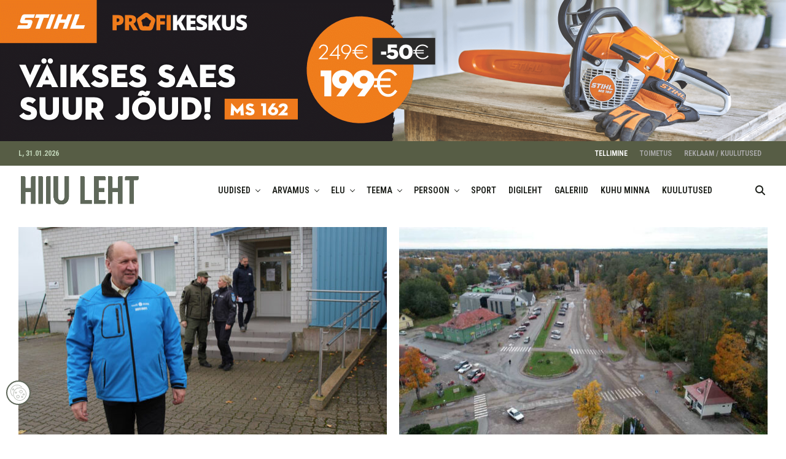

--- FILE ---
content_type: text/html; charset=utf-8
request_url: https://www.google.com/recaptcha/api2/anchor?ar=1&k=6Lc-plUqAAAAABndilD_5Islgs-WjofXPVOqBGuX&co=aHR0cHM6Ly9oaWl1bGVodC5lZTo0NDM.&hl=en&v=N67nZn4AqZkNcbeMu4prBgzg&size=invisible&anchor-ms=20000&execute-ms=30000&cb=etc05n1hiytf
body_size: 48687
content:
<!DOCTYPE HTML><html dir="ltr" lang="en"><head><meta http-equiv="Content-Type" content="text/html; charset=UTF-8">
<meta http-equiv="X-UA-Compatible" content="IE=edge">
<title>reCAPTCHA</title>
<style type="text/css">
/* cyrillic-ext */
@font-face {
  font-family: 'Roboto';
  font-style: normal;
  font-weight: 400;
  font-stretch: 100%;
  src: url(//fonts.gstatic.com/s/roboto/v48/KFO7CnqEu92Fr1ME7kSn66aGLdTylUAMa3GUBHMdazTgWw.woff2) format('woff2');
  unicode-range: U+0460-052F, U+1C80-1C8A, U+20B4, U+2DE0-2DFF, U+A640-A69F, U+FE2E-FE2F;
}
/* cyrillic */
@font-face {
  font-family: 'Roboto';
  font-style: normal;
  font-weight: 400;
  font-stretch: 100%;
  src: url(//fonts.gstatic.com/s/roboto/v48/KFO7CnqEu92Fr1ME7kSn66aGLdTylUAMa3iUBHMdazTgWw.woff2) format('woff2');
  unicode-range: U+0301, U+0400-045F, U+0490-0491, U+04B0-04B1, U+2116;
}
/* greek-ext */
@font-face {
  font-family: 'Roboto';
  font-style: normal;
  font-weight: 400;
  font-stretch: 100%;
  src: url(//fonts.gstatic.com/s/roboto/v48/KFO7CnqEu92Fr1ME7kSn66aGLdTylUAMa3CUBHMdazTgWw.woff2) format('woff2');
  unicode-range: U+1F00-1FFF;
}
/* greek */
@font-face {
  font-family: 'Roboto';
  font-style: normal;
  font-weight: 400;
  font-stretch: 100%;
  src: url(//fonts.gstatic.com/s/roboto/v48/KFO7CnqEu92Fr1ME7kSn66aGLdTylUAMa3-UBHMdazTgWw.woff2) format('woff2');
  unicode-range: U+0370-0377, U+037A-037F, U+0384-038A, U+038C, U+038E-03A1, U+03A3-03FF;
}
/* math */
@font-face {
  font-family: 'Roboto';
  font-style: normal;
  font-weight: 400;
  font-stretch: 100%;
  src: url(//fonts.gstatic.com/s/roboto/v48/KFO7CnqEu92Fr1ME7kSn66aGLdTylUAMawCUBHMdazTgWw.woff2) format('woff2');
  unicode-range: U+0302-0303, U+0305, U+0307-0308, U+0310, U+0312, U+0315, U+031A, U+0326-0327, U+032C, U+032F-0330, U+0332-0333, U+0338, U+033A, U+0346, U+034D, U+0391-03A1, U+03A3-03A9, U+03B1-03C9, U+03D1, U+03D5-03D6, U+03F0-03F1, U+03F4-03F5, U+2016-2017, U+2034-2038, U+203C, U+2040, U+2043, U+2047, U+2050, U+2057, U+205F, U+2070-2071, U+2074-208E, U+2090-209C, U+20D0-20DC, U+20E1, U+20E5-20EF, U+2100-2112, U+2114-2115, U+2117-2121, U+2123-214F, U+2190, U+2192, U+2194-21AE, U+21B0-21E5, U+21F1-21F2, U+21F4-2211, U+2213-2214, U+2216-22FF, U+2308-230B, U+2310, U+2319, U+231C-2321, U+2336-237A, U+237C, U+2395, U+239B-23B7, U+23D0, U+23DC-23E1, U+2474-2475, U+25AF, U+25B3, U+25B7, U+25BD, U+25C1, U+25CA, U+25CC, U+25FB, U+266D-266F, U+27C0-27FF, U+2900-2AFF, U+2B0E-2B11, U+2B30-2B4C, U+2BFE, U+3030, U+FF5B, U+FF5D, U+1D400-1D7FF, U+1EE00-1EEFF;
}
/* symbols */
@font-face {
  font-family: 'Roboto';
  font-style: normal;
  font-weight: 400;
  font-stretch: 100%;
  src: url(//fonts.gstatic.com/s/roboto/v48/KFO7CnqEu92Fr1ME7kSn66aGLdTylUAMaxKUBHMdazTgWw.woff2) format('woff2');
  unicode-range: U+0001-000C, U+000E-001F, U+007F-009F, U+20DD-20E0, U+20E2-20E4, U+2150-218F, U+2190, U+2192, U+2194-2199, U+21AF, U+21E6-21F0, U+21F3, U+2218-2219, U+2299, U+22C4-22C6, U+2300-243F, U+2440-244A, U+2460-24FF, U+25A0-27BF, U+2800-28FF, U+2921-2922, U+2981, U+29BF, U+29EB, U+2B00-2BFF, U+4DC0-4DFF, U+FFF9-FFFB, U+10140-1018E, U+10190-1019C, U+101A0, U+101D0-101FD, U+102E0-102FB, U+10E60-10E7E, U+1D2C0-1D2D3, U+1D2E0-1D37F, U+1F000-1F0FF, U+1F100-1F1AD, U+1F1E6-1F1FF, U+1F30D-1F30F, U+1F315, U+1F31C, U+1F31E, U+1F320-1F32C, U+1F336, U+1F378, U+1F37D, U+1F382, U+1F393-1F39F, U+1F3A7-1F3A8, U+1F3AC-1F3AF, U+1F3C2, U+1F3C4-1F3C6, U+1F3CA-1F3CE, U+1F3D4-1F3E0, U+1F3ED, U+1F3F1-1F3F3, U+1F3F5-1F3F7, U+1F408, U+1F415, U+1F41F, U+1F426, U+1F43F, U+1F441-1F442, U+1F444, U+1F446-1F449, U+1F44C-1F44E, U+1F453, U+1F46A, U+1F47D, U+1F4A3, U+1F4B0, U+1F4B3, U+1F4B9, U+1F4BB, U+1F4BF, U+1F4C8-1F4CB, U+1F4D6, U+1F4DA, U+1F4DF, U+1F4E3-1F4E6, U+1F4EA-1F4ED, U+1F4F7, U+1F4F9-1F4FB, U+1F4FD-1F4FE, U+1F503, U+1F507-1F50B, U+1F50D, U+1F512-1F513, U+1F53E-1F54A, U+1F54F-1F5FA, U+1F610, U+1F650-1F67F, U+1F687, U+1F68D, U+1F691, U+1F694, U+1F698, U+1F6AD, U+1F6B2, U+1F6B9-1F6BA, U+1F6BC, U+1F6C6-1F6CF, U+1F6D3-1F6D7, U+1F6E0-1F6EA, U+1F6F0-1F6F3, U+1F6F7-1F6FC, U+1F700-1F7FF, U+1F800-1F80B, U+1F810-1F847, U+1F850-1F859, U+1F860-1F887, U+1F890-1F8AD, U+1F8B0-1F8BB, U+1F8C0-1F8C1, U+1F900-1F90B, U+1F93B, U+1F946, U+1F984, U+1F996, U+1F9E9, U+1FA00-1FA6F, U+1FA70-1FA7C, U+1FA80-1FA89, U+1FA8F-1FAC6, U+1FACE-1FADC, U+1FADF-1FAE9, U+1FAF0-1FAF8, U+1FB00-1FBFF;
}
/* vietnamese */
@font-face {
  font-family: 'Roboto';
  font-style: normal;
  font-weight: 400;
  font-stretch: 100%;
  src: url(//fonts.gstatic.com/s/roboto/v48/KFO7CnqEu92Fr1ME7kSn66aGLdTylUAMa3OUBHMdazTgWw.woff2) format('woff2');
  unicode-range: U+0102-0103, U+0110-0111, U+0128-0129, U+0168-0169, U+01A0-01A1, U+01AF-01B0, U+0300-0301, U+0303-0304, U+0308-0309, U+0323, U+0329, U+1EA0-1EF9, U+20AB;
}
/* latin-ext */
@font-face {
  font-family: 'Roboto';
  font-style: normal;
  font-weight: 400;
  font-stretch: 100%;
  src: url(//fonts.gstatic.com/s/roboto/v48/KFO7CnqEu92Fr1ME7kSn66aGLdTylUAMa3KUBHMdazTgWw.woff2) format('woff2');
  unicode-range: U+0100-02BA, U+02BD-02C5, U+02C7-02CC, U+02CE-02D7, U+02DD-02FF, U+0304, U+0308, U+0329, U+1D00-1DBF, U+1E00-1E9F, U+1EF2-1EFF, U+2020, U+20A0-20AB, U+20AD-20C0, U+2113, U+2C60-2C7F, U+A720-A7FF;
}
/* latin */
@font-face {
  font-family: 'Roboto';
  font-style: normal;
  font-weight: 400;
  font-stretch: 100%;
  src: url(//fonts.gstatic.com/s/roboto/v48/KFO7CnqEu92Fr1ME7kSn66aGLdTylUAMa3yUBHMdazQ.woff2) format('woff2');
  unicode-range: U+0000-00FF, U+0131, U+0152-0153, U+02BB-02BC, U+02C6, U+02DA, U+02DC, U+0304, U+0308, U+0329, U+2000-206F, U+20AC, U+2122, U+2191, U+2193, U+2212, U+2215, U+FEFF, U+FFFD;
}
/* cyrillic-ext */
@font-face {
  font-family: 'Roboto';
  font-style: normal;
  font-weight: 500;
  font-stretch: 100%;
  src: url(//fonts.gstatic.com/s/roboto/v48/KFO7CnqEu92Fr1ME7kSn66aGLdTylUAMa3GUBHMdazTgWw.woff2) format('woff2');
  unicode-range: U+0460-052F, U+1C80-1C8A, U+20B4, U+2DE0-2DFF, U+A640-A69F, U+FE2E-FE2F;
}
/* cyrillic */
@font-face {
  font-family: 'Roboto';
  font-style: normal;
  font-weight: 500;
  font-stretch: 100%;
  src: url(//fonts.gstatic.com/s/roboto/v48/KFO7CnqEu92Fr1ME7kSn66aGLdTylUAMa3iUBHMdazTgWw.woff2) format('woff2');
  unicode-range: U+0301, U+0400-045F, U+0490-0491, U+04B0-04B1, U+2116;
}
/* greek-ext */
@font-face {
  font-family: 'Roboto';
  font-style: normal;
  font-weight: 500;
  font-stretch: 100%;
  src: url(//fonts.gstatic.com/s/roboto/v48/KFO7CnqEu92Fr1ME7kSn66aGLdTylUAMa3CUBHMdazTgWw.woff2) format('woff2');
  unicode-range: U+1F00-1FFF;
}
/* greek */
@font-face {
  font-family: 'Roboto';
  font-style: normal;
  font-weight: 500;
  font-stretch: 100%;
  src: url(//fonts.gstatic.com/s/roboto/v48/KFO7CnqEu92Fr1ME7kSn66aGLdTylUAMa3-UBHMdazTgWw.woff2) format('woff2');
  unicode-range: U+0370-0377, U+037A-037F, U+0384-038A, U+038C, U+038E-03A1, U+03A3-03FF;
}
/* math */
@font-face {
  font-family: 'Roboto';
  font-style: normal;
  font-weight: 500;
  font-stretch: 100%;
  src: url(//fonts.gstatic.com/s/roboto/v48/KFO7CnqEu92Fr1ME7kSn66aGLdTylUAMawCUBHMdazTgWw.woff2) format('woff2');
  unicode-range: U+0302-0303, U+0305, U+0307-0308, U+0310, U+0312, U+0315, U+031A, U+0326-0327, U+032C, U+032F-0330, U+0332-0333, U+0338, U+033A, U+0346, U+034D, U+0391-03A1, U+03A3-03A9, U+03B1-03C9, U+03D1, U+03D5-03D6, U+03F0-03F1, U+03F4-03F5, U+2016-2017, U+2034-2038, U+203C, U+2040, U+2043, U+2047, U+2050, U+2057, U+205F, U+2070-2071, U+2074-208E, U+2090-209C, U+20D0-20DC, U+20E1, U+20E5-20EF, U+2100-2112, U+2114-2115, U+2117-2121, U+2123-214F, U+2190, U+2192, U+2194-21AE, U+21B0-21E5, U+21F1-21F2, U+21F4-2211, U+2213-2214, U+2216-22FF, U+2308-230B, U+2310, U+2319, U+231C-2321, U+2336-237A, U+237C, U+2395, U+239B-23B7, U+23D0, U+23DC-23E1, U+2474-2475, U+25AF, U+25B3, U+25B7, U+25BD, U+25C1, U+25CA, U+25CC, U+25FB, U+266D-266F, U+27C0-27FF, U+2900-2AFF, U+2B0E-2B11, U+2B30-2B4C, U+2BFE, U+3030, U+FF5B, U+FF5D, U+1D400-1D7FF, U+1EE00-1EEFF;
}
/* symbols */
@font-face {
  font-family: 'Roboto';
  font-style: normal;
  font-weight: 500;
  font-stretch: 100%;
  src: url(//fonts.gstatic.com/s/roboto/v48/KFO7CnqEu92Fr1ME7kSn66aGLdTylUAMaxKUBHMdazTgWw.woff2) format('woff2');
  unicode-range: U+0001-000C, U+000E-001F, U+007F-009F, U+20DD-20E0, U+20E2-20E4, U+2150-218F, U+2190, U+2192, U+2194-2199, U+21AF, U+21E6-21F0, U+21F3, U+2218-2219, U+2299, U+22C4-22C6, U+2300-243F, U+2440-244A, U+2460-24FF, U+25A0-27BF, U+2800-28FF, U+2921-2922, U+2981, U+29BF, U+29EB, U+2B00-2BFF, U+4DC0-4DFF, U+FFF9-FFFB, U+10140-1018E, U+10190-1019C, U+101A0, U+101D0-101FD, U+102E0-102FB, U+10E60-10E7E, U+1D2C0-1D2D3, U+1D2E0-1D37F, U+1F000-1F0FF, U+1F100-1F1AD, U+1F1E6-1F1FF, U+1F30D-1F30F, U+1F315, U+1F31C, U+1F31E, U+1F320-1F32C, U+1F336, U+1F378, U+1F37D, U+1F382, U+1F393-1F39F, U+1F3A7-1F3A8, U+1F3AC-1F3AF, U+1F3C2, U+1F3C4-1F3C6, U+1F3CA-1F3CE, U+1F3D4-1F3E0, U+1F3ED, U+1F3F1-1F3F3, U+1F3F5-1F3F7, U+1F408, U+1F415, U+1F41F, U+1F426, U+1F43F, U+1F441-1F442, U+1F444, U+1F446-1F449, U+1F44C-1F44E, U+1F453, U+1F46A, U+1F47D, U+1F4A3, U+1F4B0, U+1F4B3, U+1F4B9, U+1F4BB, U+1F4BF, U+1F4C8-1F4CB, U+1F4D6, U+1F4DA, U+1F4DF, U+1F4E3-1F4E6, U+1F4EA-1F4ED, U+1F4F7, U+1F4F9-1F4FB, U+1F4FD-1F4FE, U+1F503, U+1F507-1F50B, U+1F50D, U+1F512-1F513, U+1F53E-1F54A, U+1F54F-1F5FA, U+1F610, U+1F650-1F67F, U+1F687, U+1F68D, U+1F691, U+1F694, U+1F698, U+1F6AD, U+1F6B2, U+1F6B9-1F6BA, U+1F6BC, U+1F6C6-1F6CF, U+1F6D3-1F6D7, U+1F6E0-1F6EA, U+1F6F0-1F6F3, U+1F6F7-1F6FC, U+1F700-1F7FF, U+1F800-1F80B, U+1F810-1F847, U+1F850-1F859, U+1F860-1F887, U+1F890-1F8AD, U+1F8B0-1F8BB, U+1F8C0-1F8C1, U+1F900-1F90B, U+1F93B, U+1F946, U+1F984, U+1F996, U+1F9E9, U+1FA00-1FA6F, U+1FA70-1FA7C, U+1FA80-1FA89, U+1FA8F-1FAC6, U+1FACE-1FADC, U+1FADF-1FAE9, U+1FAF0-1FAF8, U+1FB00-1FBFF;
}
/* vietnamese */
@font-face {
  font-family: 'Roboto';
  font-style: normal;
  font-weight: 500;
  font-stretch: 100%;
  src: url(//fonts.gstatic.com/s/roboto/v48/KFO7CnqEu92Fr1ME7kSn66aGLdTylUAMa3OUBHMdazTgWw.woff2) format('woff2');
  unicode-range: U+0102-0103, U+0110-0111, U+0128-0129, U+0168-0169, U+01A0-01A1, U+01AF-01B0, U+0300-0301, U+0303-0304, U+0308-0309, U+0323, U+0329, U+1EA0-1EF9, U+20AB;
}
/* latin-ext */
@font-face {
  font-family: 'Roboto';
  font-style: normal;
  font-weight: 500;
  font-stretch: 100%;
  src: url(//fonts.gstatic.com/s/roboto/v48/KFO7CnqEu92Fr1ME7kSn66aGLdTylUAMa3KUBHMdazTgWw.woff2) format('woff2');
  unicode-range: U+0100-02BA, U+02BD-02C5, U+02C7-02CC, U+02CE-02D7, U+02DD-02FF, U+0304, U+0308, U+0329, U+1D00-1DBF, U+1E00-1E9F, U+1EF2-1EFF, U+2020, U+20A0-20AB, U+20AD-20C0, U+2113, U+2C60-2C7F, U+A720-A7FF;
}
/* latin */
@font-face {
  font-family: 'Roboto';
  font-style: normal;
  font-weight: 500;
  font-stretch: 100%;
  src: url(//fonts.gstatic.com/s/roboto/v48/KFO7CnqEu92Fr1ME7kSn66aGLdTylUAMa3yUBHMdazQ.woff2) format('woff2');
  unicode-range: U+0000-00FF, U+0131, U+0152-0153, U+02BB-02BC, U+02C6, U+02DA, U+02DC, U+0304, U+0308, U+0329, U+2000-206F, U+20AC, U+2122, U+2191, U+2193, U+2212, U+2215, U+FEFF, U+FFFD;
}
/* cyrillic-ext */
@font-face {
  font-family: 'Roboto';
  font-style: normal;
  font-weight: 900;
  font-stretch: 100%;
  src: url(//fonts.gstatic.com/s/roboto/v48/KFO7CnqEu92Fr1ME7kSn66aGLdTylUAMa3GUBHMdazTgWw.woff2) format('woff2');
  unicode-range: U+0460-052F, U+1C80-1C8A, U+20B4, U+2DE0-2DFF, U+A640-A69F, U+FE2E-FE2F;
}
/* cyrillic */
@font-face {
  font-family: 'Roboto';
  font-style: normal;
  font-weight: 900;
  font-stretch: 100%;
  src: url(//fonts.gstatic.com/s/roboto/v48/KFO7CnqEu92Fr1ME7kSn66aGLdTylUAMa3iUBHMdazTgWw.woff2) format('woff2');
  unicode-range: U+0301, U+0400-045F, U+0490-0491, U+04B0-04B1, U+2116;
}
/* greek-ext */
@font-face {
  font-family: 'Roboto';
  font-style: normal;
  font-weight: 900;
  font-stretch: 100%;
  src: url(//fonts.gstatic.com/s/roboto/v48/KFO7CnqEu92Fr1ME7kSn66aGLdTylUAMa3CUBHMdazTgWw.woff2) format('woff2');
  unicode-range: U+1F00-1FFF;
}
/* greek */
@font-face {
  font-family: 'Roboto';
  font-style: normal;
  font-weight: 900;
  font-stretch: 100%;
  src: url(//fonts.gstatic.com/s/roboto/v48/KFO7CnqEu92Fr1ME7kSn66aGLdTylUAMa3-UBHMdazTgWw.woff2) format('woff2');
  unicode-range: U+0370-0377, U+037A-037F, U+0384-038A, U+038C, U+038E-03A1, U+03A3-03FF;
}
/* math */
@font-face {
  font-family: 'Roboto';
  font-style: normal;
  font-weight: 900;
  font-stretch: 100%;
  src: url(//fonts.gstatic.com/s/roboto/v48/KFO7CnqEu92Fr1ME7kSn66aGLdTylUAMawCUBHMdazTgWw.woff2) format('woff2');
  unicode-range: U+0302-0303, U+0305, U+0307-0308, U+0310, U+0312, U+0315, U+031A, U+0326-0327, U+032C, U+032F-0330, U+0332-0333, U+0338, U+033A, U+0346, U+034D, U+0391-03A1, U+03A3-03A9, U+03B1-03C9, U+03D1, U+03D5-03D6, U+03F0-03F1, U+03F4-03F5, U+2016-2017, U+2034-2038, U+203C, U+2040, U+2043, U+2047, U+2050, U+2057, U+205F, U+2070-2071, U+2074-208E, U+2090-209C, U+20D0-20DC, U+20E1, U+20E5-20EF, U+2100-2112, U+2114-2115, U+2117-2121, U+2123-214F, U+2190, U+2192, U+2194-21AE, U+21B0-21E5, U+21F1-21F2, U+21F4-2211, U+2213-2214, U+2216-22FF, U+2308-230B, U+2310, U+2319, U+231C-2321, U+2336-237A, U+237C, U+2395, U+239B-23B7, U+23D0, U+23DC-23E1, U+2474-2475, U+25AF, U+25B3, U+25B7, U+25BD, U+25C1, U+25CA, U+25CC, U+25FB, U+266D-266F, U+27C0-27FF, U+2900-2AFF, U+2B0E-2B11, U+2B30-2B4C, U+2BFE, U+3030, U+FF5B, U+FF5D, U+1D400-1D7FF, U+1EE00-1EEFF;
}
/* symbols */
@font-face {
  font-family: 'Roboto';
  font-style: normal;
  font-weight: 900;
  font-stretch: 100%;
  src: url(//fonts.gstatic.com/s/roboto/v48/KFO7CnqEu92Fr1ME7kSn66aGLdTylUAMaxKUBHMdazTgWw.woff2) format('woff2');
  unicode-range: U+0001-000C, U+000E-001F, U+007F-009F, U+20DD-20E0, U+20E2-20E4, U+2150-218F, U+2190, U+2192, U+2194-2199, U+21AF, U+21E6-21F0, U+21F3, U+2218-2219, U+2299, U+22C4-22C6, U+2300-243F, U+2440-244A, U+2460-24FF, U+25A0-27BF, U+2800-28FF, U+2921-2922, U+2981, U+29BF, U+29EB, U+2B00-2BFF, U+4DC0-4DFF, U+FFF9-FFFB, U+10140-1018E, U+10190-1019C, U+101A0, U+101D0-101FD, U+102E0-102FB, U+10E60-10E7E, U+1D2C0-1D2D3, U+1D2E0-1D37F, U+1F000-1F0FF, U+1F100-1F1AD, U+1F1E6-1F1FF, U+1F30D-1F30F, U+1F315, U+1F31C, U+1F31E, U+1F320-1F32C, U+1F336, U+1F378, U+1F37D, U+1F382, U+1F393-1F39F, U+1F3A7-1F3A8, U+1F3AC-1F3AF, U+1F3C2, U+1F3C4-1F3C6, U+1F3CA-1F3CE, U+1F3D4-1F3E0, U+1F3ED, U+1F3F1-1F3F3, U+1F3F5-1F3F7, U+1F408, U+1F415, U+1F41F, U+1F426, U+1F43F, U+1F441-1F442, U+1F444, U+1F446-1F449, U+1F44C-1F44E, U+1F453, U+1F46A, U+1F47D, U+1F4A3, U+1F4B0, U+1F4B3, U+1F4B9, U+1F4BB, U+1F4BF, U+1F4C8-1F4CB, U+1F4D6, U+1F4DA, U+1F4DF, U+1F4E3-1F4E6, U+1F4EA-1F4ED, U+1F4F7, U+1F4F9-1F4FB, U+1F4FD-1F4FE, U+1F503, U+1F507-1F50B, U+1F50D, U+1F512-1F513, U+1F53E-1F54A, U+1F54F-1F5FA, U+1F610, U+1F650-1F67F, U+1F687, U+1F68D, U+1F691, U+1F694, U+1F698, U+1F6AD, U+1F6B2, U+1F6B9-1F6BA, U+1F6BC, U+1F6C6-1F6CF, U+1F6D3-1F6D7, U+1F6E0-1F6EA, U+1F6F0-1F6F3, U+1F6F7-1F6FC, U+1F700-1F7FF, U+1F800-1F80B, U+1F810-1F847, U+1F850-1F859, U+1F860-1F887, U+1F890-1F8AD, U+1F8B0-1F8BB, U+1F8C0-1F8C1, U+1F900-1F90B, U+1F93B, U+1F946, U+1F984, U+1F996, U+1F9E9, U+1FA00-1FA6F, U+1FA70-1FA7C, U+1FA80-1FA89, U+1FA8F-1FAC6, U+1FACE-1FADC, U+1FADF-1FAE9, U+1FAF0-1FAF8, U+1FB00-1FBFF;
}
/* vietnamese */
@font-face {
  font-family: 'Roboto';
  font-style: normal;
  font-weight: 900;
  font-stretch: 100%;
  src: url(//fonts.gstatic.com/s/roboto/v48/KFO7CnqEu92Fr1ME7kSn66aGLdTylUAMa3OUBHMdazTgWw.woff2) format('woff2');
  unicode-range: U+0102-0103, U+0110-0111, U+0128-0129, U+0168-0169, U+01A0-01A1, U+01AF-01B0, U+0300-0301, U+0303-0304, U+0308-0309, U+0323, U+0329, U+1EA0-1EF9, U+20AB;
}
/* latin-ext */
@font-face {
  font-family: 'Roboto';
  font-style: normal;
  font-weight: 900;
  font-stretch: 100%;
  src: url(//fonts.gstatic.com/s/roboto/v48/KFO7CnqEu92Fr1ME7kSn66aGLdTylUAMa3KUBHMdazTgWw.woff2) format('woff2');
  unicode-range: U+0100-02BA, U+02BD-02C5, U+02C7-02CC, U+02CE-02D7, U+02DD-02FF, U+0304, U+0308, U+0329, U+1D00-1DBF, U+1E00-1E9F, U+1EF2-1EFF, U+2020, U+20A0-20AB, U+20AD-20C0, U+2113, U+2C60-2C7F, U+A720-A7FF;
}
/* latin */
@font-face {
  font-family: 'Roboto';
  font-style: normal;
  font-weight: 900;
  font-stretch: 100%;
  src: url(//fonts.gstatic.com/s/roboto/v48/KFO7CnqEu92Fr1ME7kSn66aGLdTylUAMa3yUBHMdazQ.woff2) format('woff2');
  unicode-range: U+0000-00FF, U+0131, U+0152-0153, U+02BB-02BC, U+02C6, U+02DA, U+02DC, U+0304, U+0308, U+0329, U+2000-206F, U+20AC, U+2122, U+2191, U+2193, U+2212, U+2215, U+FEFF, U+FFFD;
}

</style>
<link rel="stylesheet" type="text/css" href="https://www.gstatic.com/recaptcha/releases/N67nZn4AqZkNcbeMu4prBgzg/styles__ltr.css">
<script nonce="mPuWNxybGFixbpJzTqyU1g" type="text/javascript">window['__recaptcha_api'] = 'https://www.google.com/recaptcha/api2/';</script>
<script type="text/javascript" src="https://www.gstatic.com/recaptcha/releases/N67nZn4AqZkNcbeMu4prBgzg/recaptcha__en.js" nonce="mPuWNxybGFixbpJzTqyU1g">
      
    </script></head>
<body><div id="rc-anchor-alert" class="rc-anchor-alert"></div>
<input type="hidden" id="recaptcha-token" value="[base64]">
<script type="text/javascript" nonce="mPuWNxybGFixbpJzTqyU1g">
      recaptcha.anchor.Main.init("[\x22ainput\x22,[\x22bgdata\x22,\x22\x22,\[base64]/[base64]/[base64]/[base64]/[base64]/UltsKytdPUU6KEU8MjA0OD9SW2wrK109RT4+NnwxOTI6KChFJjY0NTEyKT09NTUyOTYmJk0rMTxjLmxlbmd0aCYmKGMuY2hhckNvZGVBdChNKzEpJjY0NTEyKT09NTYzMjA/[base64]/[base64]/[base64]/[base64]/[base64]/[base64]/[base64]\x22,\[base64]\\u003d\x22,\x22wpPCkcODw59iKDJjwpvDr8KEeRh9eWHDmsOmwo7DgypVLcK/wrnDt8O4wrjCmsKULwjDkXbDrsOTLMOyw7hsfVs6YT3Dn1pxwoHDlWpwV8O9wozCicO3UDsRwp0Mwp/DtRfDnHcJwqwXXsOIDRFhw4DDn3TCjRNKV3jCkzV/[base64]/CkF/[base64]/BUDDiMKBUcOhw7/DujHDmltfZ3rDjywNbVAww5HDnR/DiwHDo2fClMO8wpvDs8OABsOwKMOGwpZkeUtecsK+w7jCv8K6QsOHM1xYOMOPw7t9w7LDsmxwwpDDq8OgwoY+wqtww6TCoDbDjH/DqVzCo8KPW8KWWipewpHDk3PDmAkkWX/CnCzCkcOYwr7Do8O+e3pswo3DvcKpYX7CvsOjw7lsw6tSdcKCL8OMK8KPwptOT8OYw6Jow5HDuFVNAgFQEcOvw71ULsOaZSg8O2cfTMKhSsOHwrESw54MwpNbXsOGKMKAH8O8S0/[base64]/[base64]/DscKSw5nDsMKfU1JxEMOcw6U5Znx4wovDoxA5VMK+w5nClsKXHWXDhRFkTR3ChAbDncKPwrbCnTjDkcK5w6fCukTCjz/Djl0NY8OoPG0SNG/DtQl0X2s6wp7CmcOhIlw3bh/Cn8Kew54UDzQYWwnCq8KBwrrDksKnw4bCgAjDpMOCw4PCuXdewqTDnMO8wr3CisK/S2HDqMK4woRzw4shwp3DlsORw550wq1YIxhgMsOVBX/Djn3Dm8OIW8K+aMK/w7LDnsK/NMO3w6IfIMO0Ch/DsgMSwpF4WsOAAcKsZVBEw5YkJ8OzGVTDiMOTWTHDnsK+UsOJVG7Cp3pxHhfClBnCo0pnLsO3Tzl6w5vDoTLCvsO+wrMaw5Q+wqrDvsOtwptscjfCu8OLwozDkjDDucK1eMOcw73Di2XDj2TDu8K2wojDux5XQsK+eQ7DvkfDvMOYwofCtRwZKhfDkUzCr8OvU8Ovwr/Dp2DCoWXCqx1ow5LDqMK1VG3CpjY5YDPCmMOWT8KNImfDvDPDusKgWMK0OsKHwo/[base64]/[base64]/Cp0Fjw4QJJsKJw7lvDhVaeR9PRsK7OX4pQMO0wpAQbURjw5xcwonDvsKjMcORw4/DrgDDucK9CsK/wo0MdMKrw6ZOwowpXcO9Z8KdbVDCpmbDuHDCv8K+eMOawopiWsKNwrQYUcOMdMOVU3nCjcOEGWHDnArDo8OBHnXCvgZCwpMowrTCg8OqAwrDm8KCw6UjwqXCmXfDkGXCo8O/[base64]/L8K3IT3Dt8OvLMKaw4TDgkMVw63DvMOcOcKVQ8Orw73CpgBoVC3DgAPCtQtEw6QDworCh8KpBcK8WMK9wplsAmB0wrXCtsOgw6nCjsO2wq4kbAFGH8KWOsOswrphbgNnwoxIw73DhsOMw70xwp/DsShhwpzCgWAUw5PDv8KTB2XCj8Oywrdlw4TDlT3CpVHDkcOLw69KwozCjUXDs8OXw5YNV8OJdmrCnsK7w5xBPcKyJsKjw4Rqw5IgLMOmwqVww4UmJk3Cnhg5w7pGdRHDmiFXMlvCpQrCnRVVwo9cwpTCgG1YBcOEAcKVRETCrMOyw7HCi0dAwpHCkcOED8O/N8KuX1lQwoXDg8KuB8KVw4IJwoUdwpPDnzzCuE8Nfn1vScOOwqZDbMKew5jCvMOZwrRlU3RPwpvCo1jDlcO8UwZiH17Dp2nCllh6akp1w5XDgUdmZ8KkfsK5BAvCrcOTwqnDqj3DusKZP2LDncO/wrt8w4xNUhlSCzHDssOfSMOHSTYONcKiw60UwpvDlj3CnEBmwqHDpcOJAMOjTGDDtD5aw7NwworDocK0VFXCh3tPBMODwp3Dq8OaWsO2w6bCqEzDtB0UUcKqSCFyeMKpc8K/w40ew5Eyw4PCn8Knw7LCkXExw4DChE1eVsO6wo47C8OmGXEyTMOmw7XDk8O2w7XChWHDmsKSw5bDpXjDi2XDqRHDvcKfDmHDqzrCvB/DkDo8woBywpczwo7Dqx4awqrCnSFXw5PDkQTCiUfCtjHDlsK+w4QRw4jDrcKlFD/DpFbDhRtILljDqMKbwpTCgcOwP8Khw5wkwr7DpQ4ow6fCllJxQMKSw6vCqMKgGMKawq90wqTDnsO5SsK9wonCuzzCkcKKYnNiB1Z1wp/[base64]/[base64]/IHfCqw4YwobDqcO0bMKew5bDsmfCmMKZwqkIwo5PUcKQw5TDj8OCwqp4woDDp8K7woHDhFTCoyjDqUfCucK7w67DsSLCj8OGwqXDkcKlJEU7w6F4w6ZkWcOdblPDrsKjfjPDkcOoNUvCpBvDqMKTN8OkY3oxwr/CnH8cw4Auwr8ywovCl2jDvMKMC8K9w6VDSzEVB8ORXsO1HHHDrlx0w7JeRF91wrbCncKaZULCgmLCu8K4L0PDucO+TghsFsKew7zCqgFww7LDq8Kuw4bCknElTsOpZQsWcw0Bw5kedgl/CsKEw7lkBWd+akHDscKzw5HCpMO7w75AXUsTw5HCqXnCkxvDocO9wpoVLsOBJHJfw6NeG8KMwoZ/[base64]/Cnxc9REYAL0IIwp8dOm13OMOjH3MZNF3Ck8KzM8Kiwq3DlcKYw6jDsxs+H8OZwp/DkzFgPsOyw79fFCXCgi0nYmcOwqrDjcO9wpDCgmzDlSEeKcKUTg8CwoLDjAdAwrzDnUPDsVs2w43CpilMXCPDmW97w7/DgWXClMKEwpkhUMOJwp1HID3DgjLDuB1CLcKtwokrXcOrNhEXN25ODQrCinNFIsOvTcOMwqErCkIPwpUewqzCo19wE8OWNcKISjXDsQFdcsKbw7/ChsO/FMO/w4h/w7zDiwsQN3c2EcKQH0/[base64]/[base64]/CgcKtFkfCisKLwq/CjlDDnQ/DvgVfcwHDmcOpw5E5XcOnw5pYbsOVVMONwrAyCmvDmiHCnB7ClFfDv8O1WDrDjCpyw6rDoi/[base64]/DjMKSJTvDiHIiw4LDr8OvwoF2E1TCrMKIYcKPP8OMwr5rBU/CisKtawXDo8KrAF1HZ8Obw6DCrxLCu8KDw6/Cmg/[base64]/VsKsccOewr8Gw7/[base64]/DpB7CosKNwrfCpiHDtMOtWMO+w6zDlF86JMKcwqNNVMOOZTcxY8K1w4kowr0bw6DDpmAYwr7Dk3BZR0A4MMKNAzUSNETDuxhwagpOFAMPIBnDkDDCtS3CjzDCuMKQAx7DlQHDjS4dw5PDuVo/wqMhwp/Do1XDlAxAahDDu2U0wojCmVTDu8OgXVjDj1ICwo5EP2HCpMKQwqpNw4PCpQkqWCAXwpttWsOQHyLCjcOpw75qacKQAsKiw6MAwqgIwrRAw6bCtsKAUSHDuAHCvcO5a8Kxw68Lw4vCo8Oaw7XCgAPCm1/CmS4wNsK6wpk7woZOwpdSZsKeQsOmwo3Dv8OAUQrDk3nDt8O6w67ChFPCg8KbwoRTwoVPwoEMw5gTScOBBknCtcOyfhFMKcK1w4pLb0cdw4oPwqvDs01ldcOfwo49w4ZuGcOqXsKHwr/[base64]/[base64]/[base64]/Cs1gcasKkCsOGw4d9Q8KRwoPDucO1IMOJE8KVw73CjVknw6JMw5rDl8KdC8K1FWTCisOIwp9Wwq/Dt8O/[base64]/[base64]/ClSDCgsKkTD3Cqk7DoFDDmxjDsVrCssKGw61FccKzXS7CqVcuXzbCncKSwpIPwog9PsO+wqVZw4HCjcKBw6J1w6jDp8KBw6vCsF/DnhcJwr/DtDTClSsqUnxDXGoJwrFTWMOmwplbw74twrzDqQfDtV8RGnk7w4jDkcONByd7wo/DkcKdwp/ClsKfC2/DqcKZVBDCpijDpADDlsOdw7XCszUuwrE4DQBVG8KBMmDDkkQKdEbDoMOPwqLDvsK8TTjDscO/w6QBIMK9w5rDscO4w6vCj8KWbMOawrlvw64PwpXCusK1wrLDiMKIwqPDi8KowrrCmAFKXwHCk8O0GcKtAmthwpA4wpHClcKPw5rDqy/ChsKTwq/DsilpB2YhKW7Cv2HChMO2w49gwpBEXMOJwqnCvMOew4V+wqVRw5gpwqt6wqZ9JsOwHsKjVMO7e8Knw7MkOcOzVsOUwoPDjhrCqsOZSV7CksOrw79JwohjU2d8TiXDqGNXwp/CicO9dUENwoPChmnDnhIPNsKlcU9TQD4HP8K6WmFcEsOjNMOTZkrDrcO5SVnDhcKTwrlQexTCi8KiwrLDukzDqmXDiVtRw7fCu8KWB8OsYsKIJ2vDkcOXR8Opwq3Cgy7CpC1uw6DCqcKew6/ClWzDiyXDtcOaG8KwMGBjPcK2w6XDnsKiwpsbwpbDm8O/JcOBw54yw5gDRyLDisKgwow8XzV2wp9aFxPCtSHCoi/[base64]/[base64]/[base64]/HS8Gw4XCoMOGw7xKwq/[base64]/QVUsEcKxPS/[base64]/VDEKFnDCrcOeeTYuRMO+EMOMwoBaanrDplc4JhxKwq5zw6EBWcKdO8Oqw63DsCLCu1tzfXvDpifDqsK/[base64]/Dv0fDkg1Vw6F/wopNwrh3P8Kkw6nDnsODI8KUwqXCogjDhcKzVsOrwprCvcO9w7LCr8K2w51ewrsEw55FRAbDmC7DiXNPf8K3XMKKQ8Kvw6TCniZNw6hxTiTCjj0dw79GFTTDrcKvwrvDisOAwr/[base64]/CrGbDgVQZCSjDusOnwr1LNsO/PzbCh8KaPnBcwrLDvMKGwrPDrGfDgWh0w6IuUsKDBcKRER8Rw5zCpSHDicKGMTnDhDBFwpXDtMKIwrYkHMOUeWTCn8KaV07CgzRyBsOkNcK4wovDmsKTUMK2MMOSKFtFwrnCssK2wrjDucOEDx/DosOkw7x2JsORw57Dg8Kiw4R6PyfCtcOJKyA+bwvDsMOdw7LCm8KyBGIyccOtNcOLwoZFwqlOZVnDi8OSwqFMwrLCqGTDuk/DmMKjdcOhSjM/IMOewqBdwpjCjirDs8OFJ8OZVTHDscKkcsKUw7M/ehpJCABKecOVY1rCvMOVZ8OZw7rDqcOMOcOww7Z4wq7CuMKBw5Zhw5QDBcOZEhplw5NKe8O5w4gdw5gIwpvDgsKAwrLCjQ/CnMK7fcKYMit0dUVrfcO8QcO/w74Jw5fCscKiwqPDpsK5wo3CkSgLUBdhHCtrJAsnw57DksK0IcOiCDbDpmfClcOfwrnDmwjCosK2wo9tBjbDhhNKwqJ6IMOew4tWwq9rGV/Ds8OHIsOvwqRlTx4zw6jCkMOrNQDDgcO6w5LDpXTDq8KgIF0SwqpEw6EQacOGwoJ6U3fCrzNSw5cxa8OUekjCvRHDuj/CjgVfKMKya8KvfcOdecOSZ8OuwpAoDUouMCfCpsO2RDbDlcK2w6LDlD3CqcOlw6dyZALDv23Cuwxvw5F5SsKofMKpwrl4XREvVMOiw6R4AMKdKBvDr3vCuSh9LmwcXsKww7p2YcK+wpNxwplTw7vCgHN/wq5BeC7CksOpL8O9XyXCpA8WDVDDnTDCn8OmSsOEFD8nV2nDlcO2wovDsw/Cnzwtwo7DpjjCnMK/w4PDmcO4FMO2w6jDqcKmTCNwHcKCw57DpW1Zw63DvmHDvcK/[base64]/CgD1EwpfDtMOpIsO9ecOtCnrCkDHCkcK+ScOFwqksw43CqcK9w5XDsC8WR8O/VXbDmWzDi17Ch2zDploPwpI3KsKew5PDn8KrwoxYRE3CkRdkEEPDh8OGTMKddBdMw5NbWcO/KMO+w4vCq8KqKi/CkMO8woLDsXM8wqTCn8KeT8KeesOCQ2LDtcOxMMKBKiRew74+wqbDiMOjGcOCZcOIw4XCrXjCjUEewqXDrzbDpn5iwozDuVNTwqMFA0E3w7tcw4d1IxzDqw/[base64]/ClMKwwrHCgnnDlsKhVmUZw6vDlyUMR8Kpwo3CpcOiU8OaA8OHwqDDl2dZAVXDmgTDscO1wrLDkh/CvMOWIB/CgsK2wo08VXXCgDfDnwjDvg7Ciysyw6PDsUtDSB86UMKXaisERQzClcKPEGgpHcOYGsO5w7gnw4JKC8KNdChpwpnCicKHaiDDiMKlNMOgw5ZLw6AQWCsEwpPCkibCoQJ6w5YAw7AbecKswrtaVHTClsKVbg8Cw4TDl8OYw5jCisONw7fDhFnDnE/CmxXDvDfDlcKKQjPCjl92FsKRw5V0w67CjErDlsOyZ3PDul3DgsOLWcO3ZcKWwo3Cjn8Fw6snwrIVCcK2wqRwwrDDuEnDq8K7F1/CmwcuV8ObEmfCnDMwBR9ES8Kvw63Cu8Onw58jdlrCncKbez5Rw4MFElzDimPCisKXY8KwTMO2WsK7w7fCj1bDsFDCo8K9wr9Hw5JZPcK8wrnDtQbDgkvDoQ/DpEzDkjXCnkbChB4vXkDDnigZNxNdKMKpYzXDnMOywoDDosKcwpgQw5Qtwq/[base64]/IR1bJ8KtwrrCqD/[base64]/[base64]/[base64]/[base64]/[base64]/DqsOHJxMuMMKew7l9TMKhwrfDjhF/SWdHYMKQMMKGwrPCnsORwqxdwqjDsTLDvMOIw4kBw5Ytw6cLQzPDhVwuwprCklXDnsKgbcKWwr0nwr3ClcKVScOQQsKaw5xHZnjDoRp/[base64]/CtsKfw4rClsOPS8O9XWQsf08tFkDDj303w7nDvCDCtsOJUjchTsKcaFfDszXCh0fDkcKGE8KLQUXDpMKpZGXDn8O8JMOMNHbCqVrDlD/DrRJDaMKSwoNBw4vCt8Kcw4TChEjCi0x3LRoCcmQHdMKTO0Nmw4PDscOIFCEEX8KoGg1IwrfDgsOGwrh3w6TCsWXCsgjDgcKPEE3DjFcBNGNIAXQHw4Ysw7zClH7Cq8ONwo7CvXUDwqHCiHklw4jCgyV8KCLCpkDDvsO+w553w5zDrcO8w5/Do8OIw7RpT3cnf8KUZkp2w6nDgcOTC8OXecOwXsKqwrDCvCodfsOTWcOew7Z+w7rDh23DjBDCvsKIw73CqFVPJcKLGW5gAyHDlMOdwrUNworDicKhewrCowkgEcOuw5Rmw7QZwq5swqLDhcK4UgjDv8Kiw67DrW/CqsKaGsK1w6k2wqXDlWnCmsOIIcKXbAhMS8KNwrDDhmJlbcKca8Ohwol0GsO0CTAdLsOvPMO1wpbDnx9gbEASw5XDgsKhYXDCh8Kmw5nDsjTCk3/[base64]/DvcOow7lqwogWLQgUw64bUEcrATrCn3jCn8OTO8KGIcKEw5lIWcOUS8KqwpkOwp3Co8Olw5XDry7CtMODWsK0P2xufULCo8OSMMOZwr/DusK9wox6w5bDgxU2LBHClQ4yf0ZKFlcHw6wbPMO9wotGUwHCkj3Dv8Oawo95wr9ufMKrb1bDoSNodsO0UCdaw5jCg8KTbcKIe3tUw7lcFWrCg8OBZF/DnzBcw6vClcK4w6Aiw4DDjsKJD8OcYgDCunLCnsOWwqjCgyABw5/DnsOtwobClWt3wpMPw4kWX8K6Y8KXwofDp2FQw5Q2wqzDrCgwwrXDkMKERAzCv8OVJsKdWxgPAU7CqSlAwp7Cu8K/T8KIw77DlcOaMgRbw5scwqBLVcO/I8O1FjsFPcO8S3cpw70eDMO8w5vCrlEXCMK/ZcORGMOEw7MEw5grwrPDiMK3w7LCoTITalfCscKRw6dsw6AyOiLDjgHDgcOxEkLDi8KgwpPCvMKWwq7DqhwvZGlZw61TwrTDisKFwoMNUsOmwoTDhUVbwqrCjR/[base64]/Dig92O8Otwr8Vw4HCn8KjNz8HfcOzBwTDv2HDjMOeVcObNhvDusOXwqbCl0TCksKzXkQ9w7lYayHCt0FHwqZOLcK/wqJCAcKmRQXClTkbwqt/wrfDnWZMw51ILsO3DnXCnQfCr0B1JlBxwpxvwpjDilR7wopaw5lNcxDCh8OhNMOMwpfClm4sbjx3HT/[base64]/DqUHDuCwdacONBcKtwrLDq8OywoDCoMK/wobCvMKPKcOSeDl2MMKYGjTClcOuwqlTOxIqUX7DhMKXwprDvztbwqtYw6g1PRzCpcOCwo/CtsKVwqYcFMKKwoLCn37DscKgRBUdwp/Cu2oPPMObw5A/[base64]/DmcKowovDmMKMAcKewrYSWSfDnzcJwoXDq2EpVMKfRsOhVQDDp8OOJ8O5SsK8woBYw53DrnTChMK2esKxTsOkwqQCDsOow71cwoPDmMOyc2gGSMKgw5VTaMKjdVHDvcOWwp5oTsObw6/CgxjClic9woYGwrU9V8KcdMKGFSHDnlJMd8K5w5PDs8K5w7DDosKqw6PDgyfCjkLCh8KmwpnCtMKtw5fClQbDtcKaH8KBR3bDvcKtwq7CtsOlw5fChsOEwp1Wa8OWwplmQxQKwoQ1wr4hF8K9wpfDmV7Dn8KDw6TCusO4MVFmwqMcwoPCssKBw6cdNcK/AXTDmcOhw6zCtsOSw5HCuQHDuhjCosOow4/[base64]/w47Cg0dBw7PDmSHDssKPw5DCpV7DuivDoSEgwpTDjToBVMO0BAHCkzzDi8Odw7gCHixOw6EWIMOTUMK0A3onHjXCuH/CqsKqBsOaLsO3R1XCiMOraMO/VB3CpinCgMKKMsOdwrvDqxkrSxU6wq3DkMKgw6vDp8OIw4PChsKzYiR8w6PDqmXDvcOgwrQ0UErCrcOWbTlOwp7Dh8KUw50Pw77CqGgLw5AxwqlzSmvDihsJw63Dm8OxVsK7w45ZIjxuJ0fCq8KdCAjCv8OwEE9swrrCslx1w4rDnsOQRMOWw57DtcO/UWMzCcOowqEzacOIanw0OcOYw5rCisOtw6vCocKMK8Kcwr0KQMOhw4zCkBrDg8OATFHCmyg/wq1Twr3CksOEw79gB1zCqMORNi8tYFInw4HCm2d0w7PClcKrbMKfPUJ/[base64]/SXVCT8OMwrLDuMOAw71aw7Qhw5HCs8KERcO/w4cZSMKkw7wew73Cu8OFw6pBB8K/dcO8d8O+w5dfw7pYw55aw6TCkDQVw6/[base64]/DiMOKw7MrQMOtwqQ9S8OkaMKdw6ciw47DgMKlURDChcKrw57CisOUwqbCpcOZfQcVw68AD17DmMKNwpTDu8OHw4nCgsOvwqnCmyLDilsUw6jDusK9BjpbcATDqj91wr3CgcKPwoHDvC/CvcKvw75gw4/Ci8Kmw7tIf8OMwpXCqyHDsADDhkElRhbCqzM6cSYWw6FocsOlBwovRSbCisOqw4B1w696w5fDuD7DjmrDhsKjwr/[base64]/CtFnDu8O1X8KJXsKxOcKPwp3DhsKfw4bCp23CsgIZZkpQbgzDgsO5HsKnJMK1D8KWwrYWDUpNUk7CpQ/[base64]/CngQww6TCtcKzHFFVw7HDqwYrwrwLw69kwrR5PnAywpk7w4N2SBhjX3LDqFLDrcOdcDhLwqQzQg/CpXs7XcKGPMOkw6vDogLDusKuwrbCgcOyIcOtVDzDgXRxw6jCn0nDh8Ocwpwfw4/[base64]/DqMKuYjd0wrfDk3VmPMOowpxxwovCpsOpw55jw5FNwqvCrEp9STTCj8OMMQlPw5DCqsKbCSFUwr7CmnnCiDsgPCbCsnBiJhfComDCozpQQ1vCkMOiw6nChBTCoGAuLsOQw6YQC8O3wpgqw5/CvsOeEw9bwoXCnEDChxLDgU7CkyMIY8OJcsOlw64nwoLDrDBtwozCjMKFw5vClxHCnVETJiTDhcOLw7AfYFhsL8Oaw77DjgLDogp3QwHDrMKMw5TCocOrYsO/wrTCoW0xw7Z+VEU0G3DDhsOIScKiw68Hw7PCpjnDjFvDlEdYZsK3RHV/[base64]/CrsOYwq/[base64]/wp/[base64]/[base64]/DuhfChsOIw57CtH1AJsOEw7XDrwpKS33DuzROw6UCMsKsw75mADzDs8KoCk8/[base64]/CcKZw6PDpF3CuMKEL23DsmnCuFzCqWvDi8Kdw71qw6DDu2vDh1kawpYKw5lJC8KxecOEwqxTwoh3wpbDjlbCqDAew6XDvxTCrVzDihcNwp/DqMKbw7NZSl/DiRDCoMOzw50cw47Do8K5wrjCgFrCj8KRwrrDoMOBw40TTDTDtX/DgCYmD0jDmBx/[base64]/DoltqaELDtgl2NFoAwozDo8KwLS5sw7RKw5N8wp7DsnvDqMO9OVHDqcONw5xAwqYaw6Yjw4DCtCJdOMKRTcKfwqIew7dhHcKfbQwxL1XCuDXCusOOw6PCuCBlw5/[base64]/DnsK0eRhBPCXDp8KITW/CpsO6wqvCgRTCuQXCk8Ktwqp1NCY1CcOLaVlWw4UGw5FjTcOOw5JCViXCg8Oew5LDhMKPeMOBw5hqeg7Cg3/CmcKjVMOew5fDscKFwr/ClcOOwrTCr2xFwo4gIjzCghtOJ3fCjwzDrcKgw67DgjABwowhwoAywroZFMOXY8KPQBPDtsK8wrBTIw10XMOvECEJEMKYwqZrScO8esOoLMKZKQjDolgvKcKRw7caw5/DnMOqw7bDgMKrfHx3wpIZYsOkwrPDjMOMCsKAPsOVw6V5w6MWwqHDplvCicKOP1gHXl3Dr0HCkk4+NGZfQyTDlTLDgA/Cj8O9BlUNK8Krw7TCuWvDuELDksKIwq/DoMOPw5ZzwoxFP0/Cp1XCjzHCohHDvyHDmMOENMKnCsKTw77Dhjo9XFPDusKJwqZLwrhDOxvDrD4ROyB1w61ZBhNhw5wKw7LDrsO0w5J+T8KIwqFIHn5QYlzCrcKqDsOjYsOydAFhwoBYCcKjHX9LwpZLw4M1w5vCvMO/wr8QMxjDgsORwpfDjy1tTEoYRMOWJ0XDnMOfw50ZfMKgQ20vBcOldsOIwq4vIkVqTcOeZGLCrAfChcKKw4jCusO5YMO4wqk9w7jDksK5MQ3ClcKqWcOJXWVSbsOZLmfCtRQ0w7TDuH7DulTDqyvDliXCqlMpwqDDoRzCjsOZIHk/[base64]/wrbDhW/CkwvDlcKXwqHCusK5YVfClwkSwozDn8Okw7PDksOYTxlwwqhgwpjDmW8LJcOJw4TCsD0VwpFcw4gQV8OGwovDpmcaZExHFcKkGsO5wqYSHMOlflTDj8KXJMO7C8OMwpEmX8OgRsKDw4BIDzrCjz7Cmzdiw4kzf0fCvMOlPcKyw5kHTcK/[base64]/XyrCn8Kda8OEMCnCuBczw6PCtMKOw4zDjMKXw7wvecKQJm7DjMOLw40TwrDDqRnDvMOvecOjEMKeeMKIWxhgwpZJWMOBAzPCicOYOmfDrVHDhQFsGMOkw7BRwq5bwphHw7JKwqJEw6dzI3g3woZfw45OXk/DuMKcEsKJc8K1JMKIQMO6VUzDo24aw51SOyvCmsO8bFsoRsKgfzjCscKQRcKTwrHDmMKJbSHDrMO4ITvChsOww67Cs8OkwoYCcsOawooLIBnCqXHCrAPCgsOzR8O2D8O5Z0Z/[base64]/CisOBwqPCrsOUwp/[base64]/DjcOqw44rf3rDuynDtcOfQ1zDoTR0WMKpIXjDpcKFAcKBBsOTwp4dHcOrw6nDu8KNwqHDvHVHCFTCsjUfw4tFw6IreMOmwoXDuMKgw4sUw6rCgXoFw67CvsO4woTCsDVWwqhxw4YOEMKlw7/DohPCiQPDmMOjU8Kaw6rDlcKNMMKjwrPCi8OywoIEw5NPTkLDkMKDC3h7wo3CksOqwqrDqsKrw5lMwq/DmsOowqMKw6bCrsOWwrnCvcO2azYdbwXDi8K9WcKwQSDCrC9pL0XChztuwpnCnDfCk8KMwrofwr0/fBo4IMKpw5ZyGEcEw7fDuiB0wo3Ds8OxcmZWwrQZwo7DvsKSCMOzwrfDl28fw7bDo8O5FGrCscK1w6bDpzMAJV4uw592BsKdWifCmh/Dr8K7DMK1AsOiwq3Dpg/CtMKkdcKJwpXDusKlIcOHwo5yw4zDiAdxKcKrwo1rAC/CsUnDpMKFw67Di8O8w7BPwpbDgUNGEsOBw74TwopDw6hqw5vCq8KYN8Kgw4fDsMK/dUA4ayLDnVZVK8KMwrJLXXgeY2jCu0DCtMK/w50pFcKxw7kRbsO0w5PCkMK1W8KwwqY3wqR6wqzCj23CkjTDjcOePMK9acKJwoLDpWl4VHYwwqnCvsO6DMKMwppfb8KgXW3CqMKQw4jDlRjCncKrw6XCmcOhKsKJTB5ZTsKPOx9SwpJwwoXCoCVTw5AQw48rQCHDq8Ktw79mGsKcwpPCsH9CccO/wrPDhlLCoxYCw4wuwoMJIMKpUUcwwoTCtMONEmMNw5Ifw7/DtyZBw63DoxsWagTCmAkFQMKRw6HDgF1HDMOHV2wnFsOrGlUOw5DCr8OkDH/Dr8OdwoHCikozw5PDgMOlw59Iw6nDpcKDZsKMGDkowpnCgyLDhH5qwqzCkwlpwpfDv8K5VlQcBsOpJg5BQXfDp8O8LsKvwpvDu8OWbH4swodYIMKAYMOVFMO8XcOuEcORwqHDuMODLnbCjQp9w4XCt8KjXcKdw6taw7nDj8OiDixudsOtw5rCmMOTUlUdUMOywoR2wr/[base64]/ChcORM0oaw4PCgQoBA2JIfTYXeD5gwo/Dml9sWsO6QcOuVic/[base64]/Dqnsew7xbw4HCkMKmPMKjw6nDh1ZgwpzCnsOrwpQJQBfCmcOYXcKvwqjCgjPChwgPwogswrgIw7xgIwLCvHsNwr3CksKPdcKEE2DCh8Oxwog2w7fDhBxhwqxeFhfCvm3CshNOwrg/[base64]/Dk8KWc8Kswpgjw7zDt8KFFA4FH8K7KAzCq8O1w59Ww61Fwo4Wwr/DoMOkJcKSw57CosKqwoU/[base64]/Cg8KZwqbDtRlhSD9LwqzDj0gzUTAlZ3kJZcKLwqTCmydXwobCmhl3w4ZSS8KKGMO6wqrCpsO/ZQfDvsKfCF0Bw4nCjcOHQCg2w4Bja8OFwpLDs8K1wog0w5JYw57CmMKXOMO5JGwALMOpwrkswr3CtMKiSsOWwrnDqk7Dr8K0U8O+EcK5w7MtwoHDizFfw4vDkMOJw5zCll/Cs8OFMsK1A2dFPSoeTzlhw61QX8KJBsOOw4LCu8Onw4PDijTDssKSDm7CrHLCtsODw5pIMyIWwolhw4Rkw7XCl8OOw4rDrcKzJsODBnobw6k/[base64]/CqjEWHsOjFMOodsK1XGMnVyMYw6fCjmUBwow2P8Okw47CmMOZw7Rdw7RawobCosKdHcOCw4FzdQLDvMKuDcO5wo4ew7Imw5DCqMOIwqgNwrLDgcKXw6Nzw6/DmsKxwpzCoMK5w61BAgDDkcOIIsOGwqbChnQ3wqvDgXBQw7Inw7suMcKSw4Iiw7JUw7nCg01ww5PCs8KCcl7ClEoVHzpXw6hrOcO/bSgdw51aw73DqMO5L8KHQMOlfC/[base64]\\u003d\x22],null,[\x22conf\x22,null,\x226Lc-plUqAAAAABndilD_5Islgs-WjofXPVOqBGuX\x22,0,null,null,null,1,[21,125,63,73,95,87,41,43,42,83,102,105,109,121],[7059694,187],0,null,null,null,null,0,null,0,null,700,1,null,0,\[base64]/76lBhn6iwkZoQoZnOKMAhnM8xEZ\x22,0,0,null,null,1,null,0,0,null,null,null,0],\x22https://hiiuleht.ee:443\x22,null,[3,1,1],null,null,null,1,3600,[\x22https://www.google.com/intl/en/policies/privacy/\x22,\x22https://www.google.com/intl/en/policies/terms/\x22],\x22OCzjx1wX/QJk2WJvElBCcrh8gyXCbLaTM+rXEW812f4\\u003d\x22,1,0,null,1,1769827877431,0,0,[51],null,[173,142,102],\x22RC-kTZOM5JCgVdf4A\x22,null,null,null,null,null,\x220dAFcWeA6Y3BGZrBL7Qqk1ediLx_4qgsGlhCowG9p1nfngctcklEkzA1lAWXNtHLCddIAPt7UhgVX6wU2xtLyG4WRHAgWgtXm8Qg\x22,1769910677380]");
    </script></body></html>

--- FILE ---
content_type: text/css
request_url: https://hiiuleht.ee/wp-content/themes/zoxpress-child/style.css?ver=1.25.12
body_size: 4782
content:
/*
Theme Name:   ZoxPress Child
Theme URI:    https://themeforest.net/user/mvpthemes/
Description:  ZoxPress Child Theme
Author:       MVP Themes
Author URI:   https://themeforest.net/user/mvpthemes/portfolio
Template:     zoxpress
Version:      1.0.0
License:      GNU General Public License v3 or later
License URI:  http://www.gnu.org/licenses/gpl-3.0.html
Tags:         two-columns, custom-background, custom-colors, custom-menu, featured-images, theme-options, threaded-comments, translation-ready
Text Domain:  ZoxPress-child
*/

/**
 * Add custom css from previous settings
 */

/* From style.css */
.top-head-date {
	font-family: 'Roboto Condensed', sans-serif;
	display: inline-block;
	font-weight: 700;
	font-size: 12px;
	color: #bed1b5;	
	height: 40px;
	display: flex;
	align-items: center;

}
p {
line-height: 1.85em !important;
}
h1, h2, h3, h4, h5 {
line-height: 1.35em !important;
}
.media-credit-container { font-size: .75rem; }
.zox-s-cat { color: #5f685a !important; background: none !important; }
#zox-main-body-wrap { padding-top: 0px; }
.home #zox-main-body-wrap, .archive #zox-main-body-wrap { padding-top: 20px; }
#zox-foot-wrap { background: #5f685a; }
.ul.zox-post-soc-list li { background: #5f685a !important; }
.zox-foot-logo, .zox-logo-stand { max-width: 200px; }
.zox-bot-head-logo { margin: 0 !important; }
.zox-reg-img { width: 100%; }
.zox-s-cat { position: relative !important; top: 0 !important; margin-bottom: 1rem; }
.zox-s-cat span { padding: 0 !important; }
.zox-post-more-wrap .zox-post-main-title { color: #5f685a; font-weight: 500; letter-spacing: 0 !important; }
.zox-foot-menu a { color: #bed1b5 !important; font-family: 'Roboto Condensed', sans-serif; }
.zox-foot-left-wrap { width: 100% !important; justify-content: space-between !important; }
.zox-foot-grid { display: flex; }
#zox-foot-wrap { padding: 40px 30px 40px !important; }
.zox-post-body.left { font-size: 1.125rem; line-height: 1.55; font-family: 'Libre Baskerville', sans-serif; margin: 0 auto 20px; max-width: 660px; float: none; }
.zox-inf-more-wrap a { background: #5f685a; font-family: 'Roboto Condensed', sans-serif; }
a.zox-inf-more-but { color: #bed1b5 !important;} 
#zlick-widget::before {
background: linear-gradient(0deg, rgba(255, 255, 255,1) 0%, rgba(255,255,255 ,0.6390756986388305) 50%, rgba(255,255,255,0) 100%) !important;
}
.wp-polls p { margin: 1rem auto; text-align: left !important; }
.wp-polls i { font-style: normal; }
.wp-polls li { margin: 2rem auto; }
.wp-polls .pollbar { background: #5f685a; margin-top: 1rem;}
.wp-polls ul { margin: 0; }
h1, h2, h3 { text-transform: none !important; }
.wp-caption-text { text-align: left !important; line-height: 1.5 !important; }
.zox-widget-side-title, .widget_recent_entries ul li a { color: #5f685a !important; }
.widget_recent_entries ul li a { font-weight: 200 !important; }
.zox-art-wrap { min-height: auto; }
.easy-image-gallery a img { border-radius: 0px !important; }
.easy-image-gallery li { margin-left: 0 !important;
margin-right: 1rem;
margin-bottom: 1rem;}
.easy-image-gallery { 
	display: grid;
	grid-template-columns: 1fr 1fr 1fr 1fr;
}
.eig-popup .overlay { display: none !important; }

/* From theme settings custom css */
.zox-byline-wrap { display: none !important; }
.zox-s-graph { display: none !important; }
body { background: #fff !important; }
.zox-s-cat { margin: 0; font-weight: 700 !important; }
.wp-polls-ul li { margin: 20px 0; font-size: 13px; font-weight: 600;}
.menu-ulemine-container li a { font-family: 'Roboto Condensed', sans-serif !important; }
.wp-polls-form strong { font-size: 24px !important; }
.zox-widget-side-title { font-weight: 700 !important; }

/* From custom snippet */
.article-grey-box { padding: 30px; background: #f1f1f1; }
.article-grey-box .zox-post-ad-wrap { display: none !important; }

/**
 * Additional settings for previous custom design
 */
@media screen and (max-width: 479px) {
	.zox-logo-stand {
		max-width: 100%;
	}
	ul.zox-foot-soc-list {
		display: -webkit-flex;
		-webkit-flex-direction: column;
		display: flex;
		flex-direction: column;
		gap: 10px;
	}
}

/**
 * Home design
 */
#zox-lead-top-wrap {
	max-height: none !important;
}
#zox-lead-top-wrap span {
	display: none !important;
}
body:not(.home) #zox-lead-top-wrap .hl-article-ad {
	margin: 0 auto !important;
	padding: 0 !important;
}
#zox-home-main-wrap .zox-feat-net3-main-wrap section {
	grid-gap: 40px;
}
body.home #zox-home-main-wrap #zox-feat-tech2-wrap .zox-feat-tech2-sub .zox-art-text h3.zox-s-cat {
	display: block !important;
}
#zox-home-main-wrap #zox-feat-wrap .zox-feat-tech2-sub section:nth-of-type(4) {
	display: none;
}
body.home #zox-home-widget-wrap #home-video-section {
	display: -webkit-flex;
	display: flex;
	gap: 30px;
}
body.home #zox-home-widget-wrap #home-video-section li {
	flex: 1 1 33.3333%;
	text-align: center;
}
body.home #zox-home-widget-wrap #home-video-section iframe {
	max-width: 100%;
}
@media screen and (max-width: 899px) {
	#zox-home-main-wrap #zox-feat-wrap .zox-feat-tech2-sub section:nth-of-type(4) {
		display: block;
	}
	#zox-home-main-wrap #zox-feat-wrap .zox-feat-tech2-sub .widget_polls-widget {
		grid-column: span 2;
	}
	body.home #zox-home-widget-wrap #home-video-section {
		-webkit-flex-direction: column;
		flex-direction: column;
		margin: 0 15px;
	}
}
@media screen and (max-width: 767px) {
	#zox-home-main-wrap .zox-feat-net3-main-wrap section {
		display: -webkit-flex;
		-webkit-flex-direction: column;
		display: flex;
		flex-direction: column;
		margin: 10px 10px 30px;
		width: auto;
	}
}
@media screen and (max-width: 479px) {
	#zox-home-main-wrap #zox-feat-wrap .zox-feat-tech2-sub {
		display: -webkit-flex;
		-webkit-flex-direction: column;
		display: flex;
		flex-direction: column;
	}
	body.home .zox-main-blog .zox-blog-grid .zox-art-main .zox-art-text {
		padding: 15px 20px 0;
	}
}

/**
 * Article design
 */
.zox-post-excerpt {
	padding-top: 25px;
	border-top: 1px solid #ddd;
}
.zox-post-byline-wrap {
	grid-gap: 5px 14px;
}
.zox-post-byline-wrap .zox-post-date-wrap {
	display: none;
}
.zox-post-info-wrap {
	row-gap: 15px;
}
.zox-post-info-wrap > .zox-post-date-wrap {
	grid-column: span 2;
	color: #555;
	font-size: 14px;
	line-height: 14px;
}
.hl-read-also-articles {
	display: flex;
	flex-direction: column;
	gap: 20px;
	margin-top: 20px;
}
.hl-read-also-block h3 {
	padding: 20px 0;
	font-size: 1.325rem;
	color: #616569;
	text-transform: uppercase !important;
	border-top: 1px solid #ddd;
}
.hl-read-also-block ul {
	list-style: none;
	display: flex;
	flex-wrap: wrap;
	align-items: flex-start;
	gap: 20px;
	margin: 0;
	padding: 0;
}
.hl-read-also-block ul li {
	flex: 1 1 calc(50% - 10px);
	margin: 0;
	padding: 0;
	max-width: calc(50% - 10px);
}
.hl-read-also-block a {
	display: flex;
	align-items: center;
	gap: 20px;
}
.hl-read-also-block img {
	width: 100px;
}
.hl-read-also-block a:hover img {
	opacity: .8;
}
.hl-read-also-block h4 {
	padding: 0;
	font-size: 1.125rem;
	color: #1b1e19;
}
.hl-read-also-block a:hover h4 {
	color: #616569;
}
@media screen and (max-width: 599px) {
	.zox-post-info-wrap > .zox-post-date-wrap {
		grid-column: span 1;
		text-align: center;
	}
	.hl-read-also-block ul {
		flex-direction: column;
	}
	.hl-read-also-block ul li {
		flex: 1 1 100%;
		max-width: 100%;
	}
}
@media screen and (max-width: 479px) {
	span.zox-post-excerpt {
		margin-top: 15px !important;
	}
	.zox-post-excerpt {
		padding-top: 15px;
	}
}

/**
 * Article ad design
 */
.zox-post-body .zox-post-ad-wrap {
	margin: 0 !important;
}
.hl-article-ad {
	margin: 60px auto 50px !important;
	padding: 10px;
	text-align: center;
}
body.home .hl-article-ad {
	margin: 0 auto !important;
	padding: 0;
}
.hl-article-ad a {
	display: block;
	box-shadow: none !important;
}
.hl-article-ad img {
	display: inline-block;
	max-height: 50vh;
}
body.home .hl-article-ad img {
	max-height: 400px;
}
.hl-article-ad > span {
	display: block;
	line-height: normal;
	font-size: 12px;
	color: #ccc;
	text-transform: uppercase;
	font-family: 'Roboto Condensed', sans-serif;
}
body.home .zox-widget-flex1-adl .zox-div3.zox-widget-flex1-ad {
	grid-template-columns: calc((100% / 3) - 20px) auto;
}
body.home .zox-widget-flex1-adl .zox-div4.zox-widget-flex1-ad {
	grid-template-columns: calc((100% / 4) - 20px) auto;
}
body.home .zox-widget-flex1-adl .zox-div3.zox-widget-flex1-ad > .zox-widget-flex1-cont,
body.home .zox-widget-flex1-adl .zox-div4.zox-widget-flex1-ad > .zox-widget-flex1-cont {
	padding-left: 0;
	border: 0;
}
body.home .zox-widget-flex1-adr .zox-div3.zox-widget-flex1-ad {
	grid-template-columns: auto calc((100% / 3) - 20px);
}
body.home .zox-widget-flex1-adr .zox-div4.zox-widget-flex1-ad {
	grid-template-columns: auto calc((100% / 4) - 20px);
}
body.home .zox-widget-flex1-adl .zox-div4 .hl-article-ad img {
	max-height: 490px;
}
body.home .zox-widget-ad {
	padding-top: 0;
}
.zox-post-body > div > .zox-post-ad-wrap {
	margin: 0;
	height: 0;
	visibility: hidden;
}
.zox-ad-label {
	display: none !important;
}
.zox-post-ad-in2 {
	line-height: normal;
}
@media screen and (max-width: 1023px) {
	body.home .zox-widget-flex1-adl .zox-div3.zox-widget-flex1-ad > .zox-widget-flex1-cont,
	body.home .zox-widget-flex1-adr .zox-div3.zox-widget-flex1-ad > .zox-widget-flex1-cont {
		grid-template-columns: repeat(2, 1fr);
	}
	body.home .zox-widget-flex1-adl .zox-div4.zox-widget-flex1-ad > .zox-widget-flex1-cont,
	body.home .zox-widget-flex1-adr .zox-div4.zox-widget-flex1-ad > .zox-widget-flex1-cont {
		grid-template-columns: repeat(3, 1fr);
	}
}
@media screen and (max-width: 899px) {
	body.home .hl-article-ad img {
		max-height: 40vh;
	}
	body.home .zox-widget-flex1-adl .zox-div3.zox-widget-flex1-ad,
	body.home .zox-widget-flex1-adr .zox-div3.zox-widget-flex1-ad,
	body.home .zox-widget-flex1-adl .zox-div4.zox-widget-flex1-ad,
	body.home .zox-widget-flex1-adr .zox-div4.zox-widget-flex1-ad {
		display: -webkit-flex;
		-webkit-flex-direction: column;
		display: flex;
		flex-direction: column;
	}
	body.home .zox-widget-flex1-adl .zox-div3.zox-widget-flex1-ad > .zox-widget-flex1-cont {
		order: 2;
	}
	body.home .zox-widget-flex1-adl .zox-div3.zox-widget-flex1-ad > .zox-widget-flex1-cont,
	body.home .zox-widget-flex1-adr .zox-div3.zox-widget-flex1-ad > .zox-widget-flex1-cont,
	body.home .zox-widget-flex1-adl .zox-div4.zox-widget-flex1-ad > .zox-widget-flex1-cont,
	body.home .zox-widget-flex1-adr .zox-div4.zox-widget-flex1-ad > .zox-widget-flex1-cont {
		grid-template-columns: 100%;
	}
}
@media screen and (max-width: 599px) {
	.zox-post-body .zox-post-ad-wrap {
		margin: 0 0 0 -20px !important;
	}
}

/* Cookie floater */

#real-cookie-banner-floater {
	position: fixed;
	left: 10px;
	bottom: 10px;
	z-index: 9999999999;
}

#real-cookie-banner-floater a {
	display: block;
	padding: 5px;
	width: 40px;
	height: 40px;
	background-color: #fff;
	border: 2px solid #5f685a;
	border-radius: 40px;
}

#real-cookie-banner-floater img {
	width: 100%;
	filter: invert(45%) sepia(2%) saturate(2369%) hue-rotate(55deg) brightness(85%) contrast(89%);
	opacity: .5;
}

#real-cookie-banner-floater:hover img {
	opacity: 1;
}

@media screen and (max-width: 1399px) {

	#real-cookie-banner-floater {
		bottom: 60px;
	}

}

@media screen and (max-width: 899px) {

	#real-cookie-banner-floater {
		bottom: 20px;
	}

	body.single-post #real-cookie-banner-floater {
		bottom: 55px;
	}

}

/* CF7 design */

.wpcf7 br {
	display: none;
}

.wpcf7 .wpcf7-form > div > p {
	margin-bottom: 10px;
}

.wpcf7 input:not([type="submit"]),
.wpcf7 select,
.wpcf7 textarea {
	display: block;
	padding: 7px 5px;
	width: 100%;
	font-family: 'Roboto Condensed', sans-serif;
	font-size: 16px;
}

.wpcf7 input[type="submit"] {
	padding: 10px;
    border: 1px solid #c8c8c8;
    background-color: #f3f6f8;
	color: #000;
	cursor: pointer;
}

.wpcf7 .cf7-privacy p {
	font-size: 14px;
	font-family: 'Roboto Condensed', sans-serif;
}

.wpcf7 .wpcf7-response-output {
	font-size: 14px;
	font-family: 'Roboto', sans-serif;
}

/* Smaily's newsletter form design */

#smaily-newsletter-form {
	margin-bottom: 20px;
}

body.home .hint-and-newsletter #smaily-newsletter-form {
	margin-top: 15px;
	margin-bottom: 0;
}

#smaily-newsletter-form .smaily-newsletter-wrap {
	display: -webkit-flex;
	display: flex;
	gap: 10px;
	align-items: center;
	justify-content: center;
	padding: 0 20px;
	max-width: 100%;
	float: none;
}

#smaily-newsletter-form .smaily-newsletter-wrap > div:first-of-type {
	flex: 0 1 300px;
}

#smaily-newsletter-form .smaily-newsletter-wrap input {
	display: block;
	padding: 8px 5px;
	width: 100%;
	font-family: 'Roboto Condensed', sans-serif;
	font-size: 16px;
	line-height: 1.4;
}

#smaily-newsletter-form .smaily-newsletter-wrap button {
	padding: 11px 10px;
	color: #000;
    line-height: 1.4;
	border: 1px solid #c8c8c8;
    background-color: #f3f6f8;
	white-space: nowrap !important;
	cursor: pointer;
}

#smaily-newsletter-form .smaily-newsletter-wrap button:hover {
	background-color: var( --e-global-color-accent );
}

#smaily-newsletter-form #smaily-msg {
	width: 100%;
	text-align: center;
	font-family: 'Roboto', sans-serif;
}

#smaily-newsletter-form .smaily-newsletter-form-success-msg {
	float: none;
	margin-top: 10px;
	color: #61CE70;
}

#smaily-newsletter-form .smaily-newsletter-form-error-msg {
	float: none;
	margin-top: 10px;
	color: #FF7F50;
}

/* Hint and newsletter block */

.hint-and-newsletter {
	float: none;
	position: relative;
	display: -webkit-flex;
	display: flex;
	gap: 20px;
	justify-content: space-evenly;
	padding: 50px 20px;
	width: 100%;
	background-color: #f3f6f8;
	text-align: center;
}

.hint-and-newsletter.hn-full-width:before {
	position: absolute;
	top: 0;
	bottom: 0;
	content: "";
	display: block;
	padding: 10px;
	width: 200vw;
	background-color: #f3f6f8;
	z-index: 1;
}

.hint-and-newsletter > div,
.hint-and-newsletter > div > p {
	display: -webkit-flex;
	-webkit-flex-direction: column;
	display: flex;
	flex-direction: column;
	justify-content: space-between;
	width: 100%;
	max-width: 400px;
}

.hint-and-newsletter.hn-full-width > div {
	z-index: 3;
}

.hint-and-newsletter h2 {
	margin: 0 !important;
	padding: 0 !important;
	font-size: 1.5rem;
	font-weight: 700;
}

.hint-and-newsletter span {
	display: block;
	color: #616569;
	font-family: 'Roboto Condensed', sans-serif;
	font-size: 16px;
	line-height: 1.4;
}

.hint-and-newsletter a {
	display: inline-block;
	margin: 15px 0 0;
	padding: 10px 20px;
	font-family: 'Roboto Condensed', sans-serif;
	font-size: 16px;
	line-height: 1.4;
	color: #fff !important;
	background-color: #5f685a;
	border-radius: 5px;
}

.hint-and-newsletter a:hover {
	background-color: #616569;
}

.hint-and-newsletter p {
	margin: 0;
	padding: 0;
}
.hint-and-newsletter > p {
	display: none !important;
}

@media screen and (max-width: 767px) {

	#smaily-newsletter-form .smaily-newsletter-wrap {
		padding: 0;
	}

	#smaily-newsletter-form .smaily-newsletter-wrap > div:first-of-type {
		flex: 0 1 calc(100% - 100px);
	}

	.hint-and-newsletter {
		-webkit-flex-direction: column;
		flex-direction: column;
		align-items: center;
		gap: 50px;
	}

	body:not(.home):not(.archive) .hint-and-newsletter.hn-full-width {
		margin: 0;
		left: -20px !important;
		width: 100vw !important;
	}

}


/**
 * Hide Google ReCaptcha badge
 */
.grecaptcha-badge {
	visibility: hidden;
}

/**
 * Audio plugin design
 */
.ai-wrap {
	background-color: #f3f6f8;
	border: 1px solid rgba(87, 93, 69, .2);
	border-radius: 5px;
}
.ai-wrap .ai-audio-control:hover,
.ai-wrap .ai-audio-control:focus,
.ai-wrap.ai-type-simple ul.ai-tracklist li.ai-track:hover {
	background-color: #575d45;
}
.ai-wrap .ai-track-progress {
	background-color: #bed1b5;
}
.ai-wrap .ai-audio-volume-bars {
	padding: 2px 1px 2px 2px;
	border: 1px solid rgba(87, 93, 69, .2);
}
.ai-wrap .ai-volume-bar {
	background-color: rgba(87, 93, 69, .3);
	border-right: 1px solid #f3f6f8;
}
.ai-wrap .ai-audio-control,
.ai-wrap .ai-volume-bar.ai-volume-bar-active::before,
.ai-wrap .ai-btn.ai-btn-active,
.ai-wrap.ai-type-simple ul.ai-tracklist li.ai-track {
	background-color: #5f685a;
}

/**
 * Display top bar in small screens
 */

@media (max-width: 1023px) {
	#zox-top-head-wrap {
		display: block !important;
	}
	#zox-top-head {
		grid-template-columns: 25% auto;
		grid-column-gap: 10px;
	}
	#zox-top-head-left {
		width: 100%;
	}
	#zox-top-head-mid {
		display: none !important;
	}
}
@media (max-width: 479px) {
	#zox-top-head {
		grid-template-columns: 1fr;
	}
	#zox-top-head-left,
	#zox-top-head-mid {
		display: none !important;
	}
	#zox-top-head-right {
		justify-content: center;
	}
	#zox-top-head-right .zox-top-nav-menu ul {
		text-align: center;
	}
}

/**
 * Allow full width for post content without sidebar
 */
body.page-template-page-fullwidth .zox-post-body.left,
body.hl-sidebar-hide .zox-post-body.left,
body.hl-sidebar-hide .zox-post-body p {
	max-width: none;
}

/**
 * Display footer social icons
 */
ul.zox-foot-soc-list li:not(:last-of-type) {
	margin-bottom: 5px;
}
ul.zox-foot-soc-list a {
	color: #aaa !important;
	border-color: #aaa !important;
}
@media screen and (max-width: 479px) {
	ul.zox-foot-soc-list li:not(:last-of-type) {
		margin-bottom: 0;
	}
}

/**
 * Add extra custom menu to footer
 */
.zox-foot-left-wrap {
	display: flex !important;
	align-items: center;
}
.zox-foot-left-wrap .current-menu-item {
	background-color: transparent !important;
}
.zox-foot-left-wrap .current-menu-item a,
.zox-foot-left-wrap a:hover {
	color: #aaa !important;
}
.zox-foot-center ul.menu li a {
	text-transform: uppercase;
}
.zox-foot-center .zox-foot-menu ul li:not(:first-of-type){
	margin-left: 20px !important;
}
.zox-foot-left {
	grid-gap: 0 !important;
}
.zox-foot-copy {
	display: none !important;
}
@media screen and (max-width: 899px) {
	.zox-foot-left-wrap {
		flex-direction: column !important;
		gap: 15px !important;
	}
	.zox-foot-center ul.menu {
		margin-top: 10px;
		display: flex;
		flex-direction: column;
		gap: 15px;
		align-items: center;
	}
	.zox-foot-center .zox-foot-menu ul li:not(:first-of-type){
		margin-left: 0 !important;
	}
}
@media screen and (max-width: 767px) {
	body.single-post .zox-foot-left-wrap {
		margin-bottom: 25px;
	}
}

/**
 * Topbar design
 */

#zox-top-head-wrap #menu-ulemine .hl-top-navi-w a {
	color: #fff;
}

#zox-top-head-wrap #menu-ulemine .hl-top-navi-w a:hover {
	color: #aaa;
}

/**
 * Header design
 */

.zox-bot-head-menu {
	padding: 0;
}

.zox-nav-menu ul.menu {
	display: flex;
}

.zox-nav-menu ul li a {
	white-space: nowrap !important;
}

#zox-main-head-wrap .current-menu-ancestor,
#zox-main-head-wrap .current-menu-item {
	background-color: #bed1b5;
}

.zox-nav-menu ul li ul.sub-menu {
	border: 1px solid rgba(0,0,0,0.15);
}

.zox-nav-menu ul li ul.sub-menu:before {
	content: '';
	border-left: 12px solid transparent;
	border-right: 12px solid transparent;
	border-bottom: 12px solid rgba(0,0,0,0.15);
	position: absolute;
	top: -12px;
	left: 29px;
	width: 0;
	height: 0;
}

@media screen and (min-width: 1500px) and (max-width: 1549px) {

	.zox-nav-menu ul.menu > li:nth-child(n+13) {
		display: none;
	}

}

@media screen and (min-width: 1400px) and (max-width: 1499px) {

	.zox-nav-menu ul.menu > li:nth-child(n+12) {
		display: none;
	}

}

@media screen and (min-width: 1200px) and (max-width: 1399px) {

	.zox-nav-menu ul.menu > li:nth-child(n+11) {
		display: none;
	}

}

@media screen and (min-width: 1100px) and (max-width: 1199px) {

	.zox-nav-menu ul.menu > li:nth-child(n+10) {
		display: none;
	}

}

@media screen and (min-width: 1024px) and (max-width: 1099px) {

	.zox-nav-menu ul.menu > li:nth-child(n+9) {
		display: none;
	}

}

/**
 * Prevent any scrolling or bounce - fix for mobile navigation
 */
body.no-scroll {
	overflow: hidden;       /* hide scrollbars */
	position: fixed;        /* lock the viewport */
	width: 100%;            /* prevent horizontal shift */
}

nav.zox-fly-nav-menu {
	max-height: 100%;
}

#zox-fly-soc-wrap {
	bottom: 10px;
}

#zox-fly-soc-wrap .zox-fly-soc-head {
	margin-bottom: 10px;
}

/**
 * Obituaries list design
 */
ul.obituaries-list {
	list-style: none;
	display: flex;
	flex-wrap: wrap;
	gap: 20px;
	margin: 0 0 20px;
	padding: 0;
	width: 100%;
}

ul.obituaries-list li.obituary {
	flex: 1 1 calc(25% - 20px);
	display: flex;
	flex-direction: column;
	justify-content: center;
	margin: 0;
	padding: 20px 10px;
	min-width: calc(25% - 20px);
	max-width: calc(50% - 10px);
	border: 4px solid #000;
}

ul.obituaries-list li.obituary.fw {
	flex: 1 1 calc(50% - 10px);
	min-width: calc(50% - 10px);
}

ul.obituaries-list li.obituary .obituary-image {
	margin-bottom: 10px;
	text-align: center;
}

ul.obituaries-list li.obituary p {
	line-height: 1.5 !important;
	margin-bottom: 15px;
}

ul.obituaries-list li.obituary p:last-of-type {
	margin-bottom: 0;
}

.obituaries-pagination {
	display: flex;
	flex-wrap: wrap;
	gap: 5px;
	justify-content: center;
	align-items: center;
}

.obituaries-pagination span,
.obituaries-pagination a {
	padding: 5px 10px;
	line-height: 1;
	background-color: #f3f6f8;
	border: 1px solid #c8c8c8;
}

.obituaries-pagination span {
	color: #ccc;
	border-color: #e6e6e6;
}

@media screen and (max-width: 1023px) {

	ul.obituaries-list li.obituary {
		flex: 1 1 calc(50% - 20px);
		min-width: calc(50% - 20px);
		max-width: none;
	}

	ul.obituaries-list li.obituary.fw {
		flex: 1 1 100%;
		min-width: 100%;
	}

}

@media screen and (max-width: 767px) {

	ul.obituaries-list li.obituary,
	ul.obituaries-list li.obituary.fw {
		flex: 1 1 100%;
		min-width: 100%;
	}
	
}

/* PWA */
.superpwa-sticky-banner {
	width: 100% !important;
}

.superpwa-sticky-banner .superpwa-stky-blk {
	padding: 5px 15px !important;
	background: transparent !important;
	margin-top: 0.5% !important;
	margin-bottom: 0.5% !important;
}

.superpwa-sticky-banner .superpwa-stky-blk h2 {
	font-weight: 700 !important;
}
	
.superpwa-sticky-banner {
	background-color: rgba(87, 93, 69, 0.9) !important;
}

a.superpwa_add_home_close {
	top: 20% !important;
}

.superpwa-shortcode-button-wrap .superpwa-shortcode-button {
	display: inline-block;
    padding: 10px 20px;
    font-family: 'Roboto Condensed', sans-serif;
    font-size: 16px;
    line-height: 1.4;
    color: #fff !important;
    background-color: #5f685a;
    border-radius: 5px;
}

.superpwa-shortcode-button-wrap .superpwa-shortcode-button:hover {
	display: inline-block;
    padding: 10px 20px;
    font-family: 'Roboto Condensed', sans-serif;
    font-size: 16px;
    line-height: 1.4;
    color: #fff !important;
	background-color: #616569;
    border-radius: 5px;
    box-shadow: none;
}

@media screen and (max-width: 1319px) {
	.superpwa-sticky-banner .superpwa-stky-blk {
		flex-direction: column;
		gap: 5px;
	}
}
